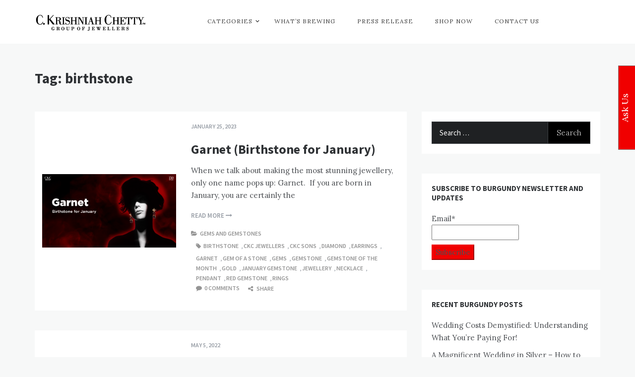

--- FILE ---
content_type: text/html; charset=UTF-8
request_url: https://www.blogs.ckcjewellers.com/tag/birthstone/
body_size: 16532
content:
<!doctype html>
<html lang="en-GB">
<head>
    <meta charset="UTF-8">
    <meta name="viewport" content="width=device-width, initial-scale=1">
    <link rel="profile" href="https://gmpg.org/xfn/11">
    <meta name='robots' content='index, follow, max-image-preview:large, max-snippet:-1, max-video-preview:-1' />
	<style>img:is([sizes="auto" i], [sizes^="auto," i]) { contain-intrinsic-size: 3000px 1500px }</style>
	
	<!-- This site is optimized with the Yoast SEO plugin v26.7 - https://yoast.com/wordpress/plugins/seo/ -->
	<title>birthstone : CKC Jewellers Blog</title>
	<meta name="description" content="birthstone : CKC Jewellers Blog" />
	<link rel="canonical" href="https://www.blogs.ckcjewellers.com/tag/birthstone/" />
	<meta property="og:locale" content="en_GB" />
	<meta property="og:type" content="article" />
	<meta property="og:title" content="birthstone : CKC Jewellers Blog" />
	<meta property="og:description" content="birthstone : CKC Jewellers Blog" />
	<meta property="og:url" content="https://www.blogs.ckcjewellers.com/tag/birthstone/" />
	<meta property="og:site_name" content="CKC Jewellers Blog" />
	<meta name="twitter:card" content="summary_large_image" />
	<script type="application/ld+json" class="yoast-schema-graph">{"@context":"https://schema.org","@graph":[{"@type":"CollectionPage","@id":"https://www.blogs.ckcjewellers.com/tag/birthstone/","url":"https://www.blogs.ckcjewellers.com/tag/birthstone/","name":"birthstone : CKC Jewellers Blog","isPartOf":{"@id":"https://www.blogs.ckcjewellers.com/#website"},"primaryImageOfPage":{"@id":"https://www.blogs.ckcjewellers.com/tag/birthstone/#primaryimage"},"image":{"@id":"https://www.blogs.ckcjewellers.com/tag/birthstone/#primaryimage"},"thumbnailUrl":"https://www.blogs.ckcjewellers.com/wp-content/uploads/2023/01/blog-banner-Garnrt.jpg","description":"birthstone : CKC Jewellers Blog","breadcrumb":{"@id":"https://www.blogs.ckcjewellers.com/tag/birthstone/#breadcrumb"},"inLanguage":"en-GB"},{"@type":"ImageObject","inLanguage":"en-GB","@id":"https://www.blogs.ckcjewellers.com/tag/birthstone/#primaryimage","url":"https://www.blogs.ckcjewellers.com/wp-content/uploads/2023/01/blog-banner-Garnrt.jpg","contentUrl":"https://www.blogs.ckcjewellers.com/wp-content/uploads/2023/01/blog-banner-Garnrt.jpg","width":1366,"height":750},{"@type":"BreadcrumbList","@id":"https://www.blogs.ckcjewellers.com/tag/birthstone/#breadcrumb","itemListElement":[{"@type":"ListItem","position":1,"name":"Home","item":"https://www.blogs.ckcjewellers.com/"},{"@type":"ListItem","position":2,"name":"birthstone"}]},{"@type":"WebSite","@id":"https://www.blogs.ckcjewellers.com/#website","url":"https://www.blogs.ckcjewellers.com/","name":"CKC Jewellers Blog","description":"Expert Tips for Buying Gold and Diamond Jewellery in India","publisher":{"@id":"https://www.blogs.ckcjewellers.com/#organization"},"potentialAction":[{"@type":"SearchAction","target":{"@type":"EntryPoint","urlTemplate":"https://www.blogs.ckcjewellers.com/?s={search_term_string}"},"query-input":{"@type":"PropertyValueSpecification","valueRequired":true,"valueName":"search_term_string"}}],"inLanguage":"en-GB"},{"@type":"Organization","@id":"https://www.blogs.ckcjewellers.com/#organization","name":"CKC Jewellers Blog","url":"https://www.blogs.ckcjewellers.com/","logo":{"@type":"ImageObject","inLanguage":"en-GB","@id":"https://www.blogs.ckcjewellers.com/#/schema/logo/image/","url":"https://www.blogs.ckcjewellers.com/wp-content/uploads/2023/11/CKC-Blog-Logo-2.png","contentUrl":"https://www.blogs.ckcjewellers.com/wp-content/uploads/2023/11/CKC-Blog-Logo-2.png","width":225,"height":55,"caption":"CKC Jewellers Blog"},"image":{"@id":"https://www.blogs.ckcjewellers.com/#/schema/logo/image/"}}]}</script>
	<!-- / Yoast SEO plugin. -->


<link rel='dns-prefetch' href='//www.googletagmanager.com' />
<link rel='dns-prefetch' href='//fonts.googleapis.com' />
<link rel="alternate" type="application/rss+xml" title="CKC Jewellers Blog &raquo; Feed" href="https://www.blogs.ckcjewellers.com/feed/" />
<link rel="alternate" type="application/rss+xml" title="CKC Jewellers Blog &raquo; Comments Feed" href="https://www.blogs.ckcjewellers.com/comments/feed/" />
<link rel="alternate" type="application/rss+xml" title="CKC Jewellers Blog &raquo; birthstone Tag Feed" href="https://www.blogs.ckcjewellers.com/tag/birthstone/feed/" />
<script type="text/javascript">
/* <![CDATA[ */
window._wpemojiSettings = {"baseUrl":"https:\/\/s.w.org\/images\/core\/emoji\/16.0.1\/72x72\/","ext":".png","svgUrl":"https:\/\/s.w.org\/images\/core\/emoji\/16.0.1\/svg\/","svgExt":".svg","source":{"concatemoji":"https:\/\/www.blogs.ckcjewellers.com\/wp-includes\/js\/wp-emoji-release.min.js?ver=6.8.3"}};
/*! This file is auto-generated */
!function(s,n){var o,i,e;function c(e){try{var t={supportTests:e,timestamp:(new Date).valueOf()};sessionStorage.setItem(o,JSON.stringify(t))}catch(e){}}function p(e,t,n){e.clearRect(0,0,e.canvas.width,e.canvas.height),e.fillText(t,0,0);var t=new Uint32Array(e.getImageData(0,0,e.canvas.width,e.canvas.height).data),a=(e.clearRect(0,0,e.canvas.width,e.canvas.height),e.fillText(n,0,0),new Uint32Array(e.getImageData(0,0,e.canvas.width,e.canvas.height).data));return t.every(function(e,t){return e===a[t]})}function u(e,t){e.clearRect(0,0,e.canvas.width,e.canvas.height),e.fillText(t,0,0);for(var n=e.getImageData(16,16,1,1),a=0;a<n.data.length;a++)if(0!==n.data[a])return!1;return!0}function f(e,t,n,a){switch(t){case"flag":return n(e,"\ud83c\udff3\ufe0f\u200d\u26a7\ufe0f","\ud83c\udff3\ufe0f\u200b\u26a7\ufe0f")?!1:!n(e,"\ud83c\udde8\ud83c\uddf6","\ud83c\udde8\u200b\ud83c\uddf6")&&!n(e,"\ud83c\udff4\udb40\udc67\udb40\udc62\udb40\udc65\udb40\udc6e\udb40\udc67\udb40\udc7f","\ud83c\udff4\u200b\udb40\udc67\u200b\udb40\udc62\u200b\udb40\udc65\u200b\udb40\udc6e\u200b\udb40\udc67\u200b\udb40\udc7f");case"emoji":return!a(e,"\ud83e\udedf")}return!1}function g(e,t,n,a){var r="undefined"!=typeof WorkerGlobalScope&&self instanceof WorkerGlobalScope?new OffscreenCanvas(300,150):s.createElement("canvas"),o=r.getContext("2d",{willReadFrequently:!0}),i=(o.textBaseline="top",o.font="600 32px Arial",{});return e.forEach(function(e){i[e]=t(o,e,n,a)}),i}function t(e){var t=s.createElement("script");t.src=e,t.defer=!0,s.head.appendChild(t)}"undefined"!=typeof Promise&&(o="wpEmojiSettingsSupports",i=["flag","emoji"],n.supports={everything:!0,everythingExceptFlag:!0},e=new Promise(function(e){s.addEventListener("DOMContentLoaded",e,{once:!0})}),new Promise(function(t){var n=function(){try{var e=JSON.parse(sessionStorage.getItem(o));if("object"==typeof e&&"number"==typeof e.timestamp&&(new Date).valueOf()<e.timestamp+604800&&"object"==typeof e.supportTests)return e.supportTests}catch(e){}return null}();if(!n){if("undefined"!=typeof Worker&&"undefined"!=typeof OffscreenCanvas&&"undefined"!=typeof URL&&URL.createObjectURL&&"undefined"!=typeof Blob)try{var e="postMessage("+g.toString()+"("+[JSON.stringify(i),f.toString(),p.toString(),u.toString()].join(",")+"));",a=new Blob([e],{type:"text/javascript"}),r=new Worker(URL.createObjectURL(a),{name:"wpTestEmojiSupports"});return void(r.onmessage=function(e){c(n=e.data),r.terminate(),t(n)})}catch(e){}c(n=g(i,f,p,u))}t(n)}).then(function(e){for(var t in e)n.supports[t]=e[t],n.supports.everything=n.supports.everything&&n.supports[t],"flag"!==t&&(n.supports.everythingExceptFlag=n.supports.everythingExceptFlag&&n.supports[t]);n.supports.everythingExceptFlag=n.supports.everythingExceptFlag&&!n.supports.flag,n.DOMReady=!1,n.readyCallback=function(){n.DOMReady=!0}}).then(function(){return e}).then(function(){var e;n.supports.everything||(n.readyCallback(),(e=n.source||{}).concatemoji?t(e.concatemoji):e.wpemoji&&e.twemoji&&(t(e.twemoji),t(e.wpemoji)))}))}((window,document),window._wpemojiSettings);
/* ]]> */
</script>
<link rel='stylesheet' id='Lora, serif-css' href='//fonts.googleapis.com/css?family=Lora%2C+serif&#038;ver=6.8.3' type='text/css' media='all' />
<link rel='stylesheet' id='opus-blog-body-css' href='//fonts.googleapis.com/css?family=Lora&#038;display=swap' type='text/css' media='all' />
<link rel='stylesheet' id='opus-blog-heading-css' href='//fonts.googleapis.com/css?family=Source+Sans+Pro:400,600,600i,700,700i,900,900i&#038;display=swap' type='text/css' media='all' />
<link rel='stylesheet' id='opus-blog-sign-css' href='//fonts.googleapis.com/css?family=Monsieur+La+Doulaise&#038;display=swap' type='text/css' media='all' />
<link rel='stylesheet' id='font-awesome-css' href='https://www.blogs.ckcjewellers.com/wp-content/themes/opus-blog/css/font-awesome.min.css?ver=4.5.0' type='text/css' media='all' />
<link rel='stylesheet' id='grid-css-css' href='https://www.blogs.ckcjewellers.com/wp-content/themes/opus-blog/css/grid.min.css?ver=4.5.0' type='text/css' media='all' />
<link rel='stylesheet' id='slick-css' href='https://www.blogs.ckcjewellers.com/wp-content/themes/opus-blog/assets/css/slick.css?ver=4.5.0' type='text/css' media='all' />
<link rel='stylesheet' id='opus-blog-style-css' href='https://www.blogs.ckcjewellers.com/wp-content/themes/opus-blog/style.css?ver=6.8.3' type='text/css' media='all' />
<style id='opus-blog-style-inline-css' type='text/css'>

            #toTop:hover,
            a.effect:before,
            .show-more,
            a.link-format,
            .sidebar-3 .widget-title:after,
            .caption .s-cat,
            .widget input[type='submit'],
            .bottom-caption .slick-current .slider-items span,
            .slide-wrap .caption .s-cat,
            article.format-aside .post-content .post-format::after,
            article.format-status .post-content .post-format::after,
            article.format-chat .post-content .post-format::after, 
            article.format-link .post-content .post-format::after,
            article.format-standard .post-content .post-format::after, 
            article.format-image .post-content .post-format::after, 
            article.hentry.sticky .post-content .post-format::after, 
            article.format-video .post-content .post-format::after, 
            article.format-gallery .post-content .post-format::after, 
            article.format-audio .post-content .post-format::after, 
            article.format-quote .post-content .post-format::after{ 
                background-color: #f00000; 
                border-color: #f00000;
            }
            a,
            a:hover,
            a:focus,
            .post-excerpt a:hover, 
            .post-excerpt a:focus, 
            .content a:hover, 
            .content a:focus,
            .main-header a:hover, 
            .main-header a:focus, 
            .main-header a:active,
            .top-menu > ul > li > a:hover,
            .main-menu ul li.current-menu-item > a, 
            .header-2 .main-menu > ul > li.current-menu-item > a,
            .main-menu ul li:hover > a,
            ul.trail-items li a:hover span,
            .author-socials a:hover,
            .post-date a:focus, 
            .post-date a:hover,
            .post-footer > span a:hover, 
            .post-footer > span a:focus,
            .widget a:hover, 
            .widget a:focus,
            .footer-menu li a:hover, 
            .footer-menu li a:focus,
            .footer-social-links a:hover,
            .footer-social-links a:focus,
            .site-footer a:hover, 
            .site-footer a:focus,
            .content-area .entry-content p a{ 
                color : #f00000; 
            }
            body{ 
                font-family:Lora, serif; 
            }
            p{ 
                font-size: 15px; 
            }
            p{ 
                line-height:25px; 
            }
            span.post-format 
            { 
                display:none; 
            }
</style>
<style id='wp-emoji-styles-inline-css' type='text/css'>

	img.wp-smiley, img.emoji {
		display: inline !important;
		border: none !important;
		box-shadow: none !important;
		height: 1em !important;
		width: 1em !important;
		margin: 0 0.07em !important;
		vertical-align: -0.1em !important;
		background: none !important;
		padding: 0 !important;
	}
</style>
<link rel='stylesheet' id='wp-block-library-css' href='https://www.blogs.ckcjewellers.com/wp-includes/css/dist/block-library/style.min.css?ver=6.8.3' type='text/css' media='all' />
<style id='wp-block-library-theme-inline-css' type='text/css'>
.wp-block-audio :where(figcaption){color:#555;font-size:13px;text-align:center}.is-dark-theme .wp-block-audio :where(figcaption){color:#ffffffa6}.wp-block-audio{margin:0 0 1em}.wp-block-code{border:1px solid #ccc;border-radius:4px;font-family:Menlo,Consolas,monaco,monospace;padding:.8em 1em}.wp-block-embed :where(figcaption){color:#555;font-size:13px;text-align:center}.is-dark-theme .wp-block-embed :where(figcaption){color:#ffffffa6}.wp-block-embed{margin:0 0 1em}.blocks-gallery-caption{color:#555;font-size:13px;text-align:center}.is-dark-theme .blocks-gallery-caption{color:#ffffffa6}:root :where(.wp-block-image figcaption){color:#555;font-size:13px;text-align:center}.is-dark-theme :root :where(.wp-block-image figcaption){color:#ffffffa6}.wp-block-image{margin:0 0 1em}.wp-block-pullquote{border-bottom:4px solid;border-top:4px solid;color:currentColor;margin-bottom:1.75em}.wp-block-pullquote cite,.wp-block-pullquote footer,.wp-block-pullquote__citation{color:currentColor;font-size:.8125em;font-style:normal;text-transform:uppercase}.wp-block-quote{border-left:.25em solid;margin:0 0 1.75em;padding-left:1em}.wp-block-quote cite,.wp-block-quote footer{color:currentColor;font-size:.8125em;font-style:normal;position:relative}.wp-block-quote:where(.has-text-align-right){border-left:none;border-right:.25em solid;padding-left:0;padding-right:1em}.wp-block-quote:where(.has-text-align-center){border:none;padding-left:0}.wp-block-quote.is-large,.wp-block-quote.is-style-large,.wp-block-quote:where(.is-style-plain){border:none}.wp-block-search .wp-block-search__label{font-weight:700}.wp-block-search__button{border:1px solid #ccc;padding:.375em .625em}:where(.wp-block-group.has-background){padding:1.25em 2.375em}.wp-block-separator.has-css-opacity{opacity:.4}.wp-block-separator{border:none;border-bottom:2px solid;margin-left:auto;margin-right:auto}.wp-block-separator.has-alpha-channel-opacity{opacity:1}.wp-block-separator:not(.is-style-wide):not(.is-style-dots){width:100px}.wp-block-separator.has-background:not(.is-style-dots){border-bottom:none;height:1px}.wp-block-separator.has-background:not(.is-style-wide):not(.is-style-dots){height:2px}.wp-block-table{margin:0 0 1em}.wp-block-table td,.wp-block-table th{word-break:normal}.wp-block-table :where(figcaption){color:#555;font-size:13px;text-align:center}.is-dark-theme .wp-block-table :where(figcaption){color:#ffffffa6}.wp-block-video :where(figcaption){color:#555;font-size:13px;text-align:center}.is-dark-theme .wp-block-video :where(figcaption){color:#ffffffa6}.wp-block-video{margin:0 0 1em}:root :where(.wp-block-template-part.has-background){margin-bottom:0;margin-top:0;padding:1.25em 2.375em}
</style>
<style id='classic-theme-styles-inline-css' type='text/css'>
/*! This file is auto-generated */
.wp-block-button__link{color:#fff;background-color:#32373c;border-radius:9999px;box-shadow:none;text-decoration:none;padding:calc(.667em + 2px) calc(1.333em + 2px);font-size:1.125em}.wp-block-file__button{background:#32373c;color:#fff;text-decoration:none}
</style>
<style id='global-styles-inline-css' type='text/css'>
:root{--wp--preset--aspect-ratio--square: 1;--wp--preset--aspect-ratio--4-3: 4/3;--wp--preset--aspect-ratio--3-4: 3/4;--wp--preset--aspect-ratio--3-2: 3/2;--wp--preset--aspect-ratio--2-3: 2/3;--wp--preset--aspect-ratio--16-9: 16/9;--wp--preset--aspect-ratio--9-16: 9/16;--wp--preset--color--black: #000000;--wp--preset--color--cyan-bluish-gray: #abb8c3;--wp--preset--color--white: #ffffff;--wp--preset--color--pale-pink: #f78da7;--wp--preset--color--vivid-red: #cf2e2e;--wp--preset--color--luminous-vivid-orange: #ff6900;--wp--preset--color--luminous-vivid-amber: #fcb900;--wp--preset--color--light-green-cyan: #7bdcb5;--wp--preset--color--vivid-green-cyan: #00d084;--wp--preset--color--pale-cyan-blue: #8ed1fc;--wp--preset--color--vivid-cyan-blue: #0693e3;--wp--preset--color--vivid-purple: #9b51e0;--wp--preset--gradient--vivid-cyan-blue-to-vivid-purple: linear-gradient(135deg,rgba(6,147,227,1) 0%,rgb(155,81,224) 100%);--wp--preset--gradient--light-green-cyan-to-vivid-green-cyan: linear-gradient(135deg,rgb(122,220,180) 0%,rgb(0,208,130) 100%);--wp--preset--gradient--luminous-vivid-amber-to-luminous-vivid-orange: linear-gradient(135deg,rgba(252,185,0,1) 0%,rgba(255,105,0,1) 100%);--wp--preset--gradient--luminous-vivid-orange-to-vivid-red: linear-gradient(135deg,rgba(255,105,0,1) 0%,rgb(207,46,46) 100%);--wp--preset--gradient--very-light-gray-to-cyan-bluish-gray: linear-gradient(135deg,rgb(238,238,238) 0%,rgb(169,184,195) 100%);--wp--preset--gradient--cool-to-warm-spectrum: linear-gradient(135deg,rgb(74,234,220) 0%,rgb(151,120,209) 20%,rgb(207,42,186) 40%,rgb(238,44,130) 60%,rgb(251,105,98) 80%,rgb(254,248,76) 100%);--wp--preset--gradient--blush-light-purple: linear-gradient(135deg,rgb(255,206,236) 0%,rgb(152,150,240) 100%);--wp--preset--gradient--blush-bordeaux: linear-gradient(135deg,rgb(254,205,165) 0%,rgb(254,45,45) 50%,rgb(107,0,62) 100%);--wp--preset--gradient--luminous-dusk: linear-gradient(135deg,rgb(255,203,112) 0%,rgb(199,81,192) 50%,rgb(65,88,208) 100%);--wp--preset--gradient--pale-ocean: linear-gradient(135deg,rgb(255,245,203) 0%,rgb(182,227,212) 50%,rgb(51,167,181) 100%);--wp--preset--gradient--electric-grass: linear-gradient(135deg,rgb(202,248,128) 0%,rgb(113,206,126) 100%);--wp--preset--gradient--midnight: linear-gradient(135deg,rgb(2,3,129) 0%,rgb(40,116,252) 100%);--wp--preset--font-size--small: 15px;--wp--preset--font-size--medium: 25px;--wp--preset--font-size--large: 31px;--wp--preset--font-size--x-large: 42px;--wp--preset--font-size--larger: 39px;--wp--preset--spacing--20: 0.44rem;--wp--preset--spacing--30: 0.67rem;--wp--preset--spacing--40: 1rem;--wp--preset--spacing--50: 1.5rem;--wp--preset--spacing--60: 2.25rem;--wp--preset--spacing--70: 3.38rem;--wp--preset--spacing--80: 5.06rem;--wp--preset--shadow--natural: 6px 6px 9px rgba(0, 0, 0, 0.2);--wp--preset--shadow--deep: 12px 12px 50px rgba(0, 0, 0, 0.4);--wp--preset--shadow--sharp: 6px 6px 0px rgba(0, 0, 0, 0.2);--wp--preset--shadow--outlined: 6px 6px 0px -3px rgba(255, 255, 255, 1), 6px 6px rgba(0, 0, 0, 1);--wp--preset--shadow--crisp: 6px 6px 0px rgba(0, 0, 0, 1);}:where(.is-layout-flex){gap: 0.5em;}:where(.is-layout-grid){gap: 0.5em;}body .is-layout-flex{display: flex;}.is-layout-flex{flex-wrap: wrap;align-items: center;}.is-layout-flex > :is(*, div){margin: 0;}body .is-layout-grid{display: grid;}.is-layout-grid > :is(*, div){margin: 0;}:where(.wp-block-columns.is-layout-flex){gap: 2em;}:where(.wp-block-columns.is-layout-grid){gap: 2em;}:where(.wp-block-post-template.is-layout-flex){gap: 1.25em;}:where(.wp-block-post-template.is-layout-grid){gap: 1.25em;}.has-black-color{color: var(--wp--preset--color--black) !important;}.has-cyan-bluish-gray-color{color: var(--wp--preset--color--cyan-bluish-gray) !important;}.has-white-color{color: var(--wp--preset--color--white) !important;}.has-pale-pink-color{color: var(--wp--preset--color--pale-pink) !important;}.has-vivid-red-color{color: var(--wp--preset--color--vivid-red) !important;}.has-luminous-vivid-orange-color{color: var(--wp--preset--color--luminous-vivid-orange) !important;}.has-luminous-vivid-amber-color{color: var(--wp--preset--color--luminous-vivid-amber) !important;}.has-light-green-cyan-color{color: var(--wp--preset--color--light-green-cyan) !important;}.has-vivid-green-cyan-color{color: var(--wp--preset--color--vivid-green-cyan) !important;}.has-pale-cyan-blue-color{color: var(--wp--preset--color--pale-cyan-blue) !important;}.has-vivid-cyan-blue-color{color: var(--wp--preset--color--vivid-cyan-blue) !important;}.has-vivid-purple-color{color: var(--wp--preset--color--vivid-purple) !important;}.has-black-background-color{background-color: var(--wp--preset--color--black) !important;}.has-cyan-bluish-gray-background-color{background-color: var(--wp--preset--color--cyan-bluish-gray) !important;}.has-white-background-color{background-color: var(--wp--preset--color--white) !important;}.has-pale-pink-background-color{background-color: var(--wp--preset--color--pale-pink) !important;}.has-vivid-red-background-color{background-color: var(--wp--preset--color--vivid-red) !important;}.has-luminous-vivid-orange-background-color{background-color: var(--wp--preset--color--luminous-vivid-orange) !important;}.has-luminous-vivid-amber-background-color{background-color: var(--wp--preset--color--luminous-vivid-amber) !important;}.has-light-green-cyan-background-color{background-color: var(--wp--preset--color--light-green-cyan) !important;}.has-vivid-green-cyan-background-color{background-color: var(--wp--preset--color--vivid-green-cyan) !important;}.has-pale-cyan-blue-background-color{background-color: var(--wp--preset--color--pale-cyan-blue) !important;}.has-vivid-cyan-blue-background-color{background-color: var(--wp--preset--color--vivid-cyan-blue) !important;}.has-vivid-purple-background-color{background-color: var(--wp--preset--color--vivid-purple) !important;}.has-black-border-color{border-color: var(--wp--preset--color--black) !important;}.has-cyan-bluish-gray-border-color{border-color: var(--wp--preset--color--cyan-bluish-gray) !important;}.has-white-border-color{border-color: var(--wp--preset--color--white) !important;}.has-pale-pink-border-color{border-color: var(--wp--preset--color--pale-pink) !important;}.has-vivid-red-border-color{border-color: var(--wp--preset--color--vivid-red) !important;}.has-luminous-vivid-orange-border-color{border-color: var(--wp--preset--color--luminous-vivid-orange) !important;}.has-luminous-vivid-amber-border-color{border-color: var(--wp--preset--color--luminous-vivid-amber) !important;}.has-light-green-cyan-border-color{border-color: var(--wp--preset--color--light-green-cyan) !important;}.has-vivid-green-cyan-border-color{border-color: var(--wp--preset--color--vivid-green-cyan) !important;}.has-pale-cyan-blue-border-color{border-color: var(--wp--preset--color--pale-cyan-blue) !important;}.has-vivid-cyan-blue-border-color{border-color: var(--wp--preset--color--vivid-cyan-blue) !important;}.has-vivid-purple-border-color{border-color: var(--wp--preset--color--vivid-purple) !important;}.has-vivid-cyan-blue-to-vivid-purple-gradient-background{background: var(--wp--preset--gradient--vivid-cyan-blue-to-vivid-purple) !important;}.has-light-green-cyan-to-vivid-green-cyan-gradient-background{background: var(--wp--preset--gradient--light-green-cyan-to-vivid-green-cyan) !important;}.has-luminous-vivid-amber-to-luminous-vivid-orange-gradient-background{background: var(--wp--preset--gradient--luminous-vivid-amber-to-luminous-vivid-orange) !important;}.has-luminous-vivid-orange-to-vivid-red-gradient-background{background: var(--wp--preset--gradient--luminous-vivid-orange-to-vivid-red) !important;}.has-very-light-gray-to-cyan-bluish-gray-gradient-background{background: var(--wp--preset--gradient--very-light-gray-to-cyan-bluish-gray) !important;}.has-cool-to-warm-spectrum-gradient-background{background: var(--wp--preset--gradient--cool-to-warm-spectrum) !important;}.has-blush-light-purple-gradient-background{background: var(--wp--preset--gradient--blush-light-purple) !important;}.has-blush-bordeaux-gradient-background{background: var(--wp--preset--gradient--blush-bordeaux) !important;}.has-luminous-dusk-gradient-background{background: var(--wp--preset--gradient--luminous-dusk) !important;}.has-pale-ocean-gradient-background{background: var(--wp--preset--gradient--pale-ocean) !important;}.has-electric-grass-gradient-background{background: var(--wp--preset--gradient--electric-grass) !important;}.has-midnight-gradient-background{background: var(--wp--preset--gradient--midnight) !important;}.has-small-font-size{font-size: var(--wp--preset--font-size--small) !important;}.has-medium-font-size{font-size: var(--wp--preset--font-size--medium) !important;}.has-large-font-size{font-size: var(--wp--preset--font-size--large) !important;}.has-x-large-font-size{font-size: var(--wp--preset--font-size--x-large) !important;}
:where(.wp-block-post-template.is-layout-flex){gap: 1.25em;}:where(.wp-block-post-template.is-layout-grid){gap: 1.25em;}
:where(.wp-block-columns.is-layout-flex){gap: 2em;}:where(.wp-block-columns.is-layout-grid){gap: 2em;}
:root :where(.wp-block-pullquote){font-size: 1.5em;line-height: 1.6;}
</style>
<link rel='stylesheet' id='contact-form-7-css' href='https://www.blogs.ckcjewellers.com/wp-content/plugins/contact-form-7/includes/css/styles.css?ver=6.1.4' type='text/css' media='all' />
<link rel='stylesheet' id='cntctfrm_form_style-css' href='https://www.blogs.ckcjewellers.com/wp-content/plugins/contact-form-plugin/css/form_style.css?ver=4.3.6' type='text/css' media='all' />
<link rel='stylesheet' id='email-subscribers-css' href='https://www.blogs.ckcjewellers.com/wp-content/plugins/email-subscribers/lite/public/css/email-subscribers-public.css?ver=5.9.14' type='text/css' media='all' />
<link rel='stylesheet' id='wp-components-css' href='https://www.blogs.ckcjewellers.com/wp-includes/css/dist/components/style.min.css?ver=6.8.3' type='text/css' media='all' />
<link rel='stylesheet' id='godaddy-styles-css' href='https://www.blogs.ckcjewellers.com/wp-content/mu-plugins/vendor/wpex/godaddy-launch/includes/Dependencies/GoDaddy/Styles/build/latest.css?ver=2.0.2' type='text/css' media='all' />
<link rel='stylesheet' id='um_modal-css' href='https://www.blogs.ckcjewellers.com/wp-content/plugins/ultimate-member/assets/css/um-modal.min.css?ver=2.11.1' type='text/css' media='all' />
<link rel='stylesheet' id='um_ui-css' href='https://www.blogs.ckcjewellers.com/wp-content/plugins/ultimate-member/assets/libs/jquery-ui/jquery-ui.min.css?ver=1.13.2' type='text/css' media='all' />
<link rel='stylesheet' id='um_tipsy-css' href='https://www.blogs.ckcjewellers.com/wp-content/plugins/ultimate-member/assets/libs/tipsy/tipsy.min.css?ver=1.0.0a' type='text/css' media='all' />
<link rel='stylesheet' id='um_raty-css' href='https://www.blogs.ckcjewellers.com/wp-content/plugins/ultimate-member/assets/libs/raty/um-raty.min.css?ver=2.6.0' type='text/css' media='all' />
<link rel='stylesheet' id='select2-css' href='https://www.blogs.ckcjewellers.com/wp-content/plugins/ultimate-member/assets/libs/select2/select2.min.css?ver=4.0.13' type='text/css' media='all' />
<link rel='stylesheet' id='um_fileupload-css' href='https://www.blogs.ckcjewellers.com/wp-content/plugins/ultimate-member/assets/css/um-fileupload.min.css?ver=2.11.1' type='text/css' media='all' />
<link rel='stylesheet' id='um_confirm-css' href='https://www.blogs.ckcjewellers.com/wp-content/plugins/ultimate-member/assets/libs/um-confirm/um-confirm.min.css?ver=1.0' type='text/css' media='all' />
<link rel='stylesheet' id='um_datetime-css' href='https://www.blogs.ckcjewellers.com/wp-content/plugins/ultimate-member/assets/libs/pickadate/default.min.css?ver=3.6.2' type='text/css' media='all' />
<link rel='stylesheet' id='um_datetime_date-css' href='https://www.blogs.ckcjewellers.com/wp-content/plugins/ultimate-member/assets/libs/pickadate/default.date.min.css?ver=3.6.2' type='text/css' media='all' />
<link rel='stylesheet' id='um_datetime_time-css' href='https://www.blogs.ckcjewellers.com/wp-content/plugins/ultimate-member/assets/libs/pickadate/default.time.min.css?ver=3.6.2' type='text/css' media='all' />
<link rel='stylesheet' id='um_fonticons_ii-css' href='https://www.blogs.ckcjewellers.com/wp-content/plugins/ultimate-member/assets/libs/legacy/fonticons/fonticons-ii.min.css?ver=2.11.1' type='text/css' media='all' />
<link rel='stylesheet' id='um_fonticons_fa-css' href='https://www.blogs.ckcjewellers.com/wp-content/plugins/ultimate-member/assets/libs/legacy/fonticons/fonticons-fa.min.css?ver=2.11.1' type='text/css' media='all' />
<link rel='stylesheet' id='um_fontawesome-css' href='https://www.blogs.ckcjewellers.com/wp-content/plugins/ultimate-member/assets/css/um-fontawesome.min.css?ver=6.5.2' type='text/css' media='all' />
<link rel='stylesheet' id='um_common-css' href='https://www.blogs.ckcjewellers.com/wp-content/plugins/ultimate-member/assets/css/common.min.css?ver=2.11.1' type='text/css' media='all' />
<link rel='stylesheet' id='um_responsive-css' href='https://www.blogs.ckcjewellers.com/wp-content/plugins/ultimate-member/assets/css/um-responsive.min.css?ver=2.11.1' type='text/css' media='all' />
<link rel='stylesheet' id='um_styles-css' href='https://www.blogs.ckcjewellers.com/wp-content/plugins/ultimate-member/assets/css/um-styles.min.css?ver=2.11.1' type='text/css' media='all' />
<link rel='stylesheet' id='um_crop-css' href='https://www.blogs.ckcjewellers.com/wp-content/plugins/ultimate-member/assets/libs/cropper/cropper.min.css?ver=1.6.1' type='text/css' media='all' />
<link rel='stylesheet' id='um_profile-css' href='https://www.blogs.ckcjewellers.com/wp-content/plugins/ultimate-member/assets/css/um-profile.min.css?ver=2.11.1' type='text/css' media='all' />
<link rel='stylesheet' id='um_account-css' href='https://www.blogs.ckcjewellers.com/wp-content/plugins/ultimate-member/assets/css/um-account.min.css?ver=2.11.1' type='text/css' media='all' />
<link rel='stylesheet' id='um_misc-css' href='https://www.blogs.ckcjewellers.com/wp-content/plugins/ultimate-member/assets/css/um-misc.min.css?ver=2.11.1' type='text/css' media='all' />
<link rel='stylesheet' id='um_default_css-css' href='https://www.blogs.ckcjewellers.com/wp-content/plugins/ultimate-member/assets/css/um-old-default.min.css?ver=2.11.1' type='text/css' media='all' />
<!--n2css--><!--n2js--><script type="text/javascript" src="https://www.blogs.ckcjewellers.com/wp-includes/js/jquery/jquery.min.js?ver=3.7.1" id="jquery-core-js"></script>
<script type="text/javascript" src="https://www.blogs.ckcjewellers.com/wp-includes/js/jquery/jquery-migrate.min.js?ver=3.4.1" id="jquery-migrate-js"></script>
<script type="text/javascript" src="https://www.blogs.ckcjewellers.com/wp-content/themes/opus-blog/assets/js/slick.js?ver=4.6.0" id="slick-js"></script>

<!-- Google tag (gtag.js) snippet added by Site Kit -->
<!-- Google Analytics snippet added by Site Kit -->
<script type="text/javascript" src="https://www.googletagmanager.com/gtag/js?id=G-WDLCES0EC7" id="google_gtagjs-js" async></script>
<script type="text/javascript" id="google_gtagjs-js-after">
/* <![CDATA[ */
window.dataLayer = window.dataLayer || [];function gtag(){dataLayer.push(arguments);}
gtag("set","linker",{"domains":["www.blogs.ckcjewellers.com"]});
gtag("js", new Date());
gtag("set", "developer_id.dZTNiMT", true);
gtag("config", "G-WDLCES0EC7");
/* ]]> */
</script>
<script type="text/javascript" src="https://www.blogs.ckcjewellers.com/wp-content/plugins/ultimate-member/assets/js/um-gdpr.min.js?ver=2.11.1" id="um-gdpr-js"></script>
<link rel="https://api.w.org/" href="https://www.blogs.ckcjewellers.com/wp-json/" /><link rel="alternate" title="JSON" type="application/json" href="https://www.blogs.ckcjewellers.com/wp-json/wp/v2/tags/57" /><link rel="EditURI" type="application/rsd+xml" title="RSD" href="https://www.blogs.ckcjewellers.com/xmlrpc.php?rsd" />
<meta name="generator" content="Site Kit by Google 1.170.0" />        <style type="text/css">
                        .site-title,
            .site-description {
                position: absolute;
                clip: rect(1px, 1px, 1px, 1px);
            }

                    </style>
        <link rel="icon" href="https://www.blogs.ckcjewellers.com/wp-content/uploads/2020/05/favicon.png" sizes="32x32" />
<link rel="icon" href="https://www.blogs.ckcjewellers.com/wp-content/uploads/2020/05/favicon.png" sizes="192x192" />
<link rel="apple-touch-icon" href="https://www.blogs.ckcjewellers.com/wp-content/uploads/2020/05/favicon.png" />
<meta name="msapplication-TileImage" content="https://www.blogs.ckcjewellers.com/wp-content/uploads/2020/05/favicon.png" />
		<style type="text/css" id="wp-custom-css">
			.post_by{
	display:none!important;
}		</style>
		</head>

<body class="archive tag tag-birthstone tag-57 wp-custom-logo wp-embed-responsive wp-theme-opus-blog hfeed at-sticky-sidebar right-sidebar one-column">
<div id="page" class="site container-main">
    <a class="skip-link screen-reader-text" href="#content">Skip to content</a>
    <header class="default-header">
            <section class="main-header " style="background-image:url(); background-size: cover; background-position: center; background-repeat: no-repeat;">
        <div class="container">
            <div class="logo">
                <a href="https://www.blogs.ckcjewellers.com/" class="custom-logo-link" rel="home"><img width="225" height="55" src="https://www.blogs.ckcjewellers.com/wp-content/uploads/2023/11/CKC-Blog-Logo-2.png" class="custom-logo" alt="CKC Jewellers Blog" decoding="async" /></a>                    <h1 class="site-title">
                        <a href="https://www.blogs.ckcjewellers.com/" rel="home">CKC Jewellers Blog</a>
                    </h1>
                                        <p class="site-description">Expert Tips for Buying Gold and Diamond Jewellery in India</p>
                            </div><!-- .site-logo -->
            <div class="menu-area">
                <div class="right-box">
                    <ul>

                                                            </ul>
                </div>
                <!-- hamburger -->
                <button class="menu-button">
                    <div class="hum-line line-1"></div>
                    <div class="hum-line line-2"></div>
                    <div class="hum-line line-3"></div>
                </button><!-- end of menu-box -->
                <nav class="main-navigation">
                    <button class="btnc"><span class="fa fa-close"></span></button>
                    <ul id="menu-main-menu" class=""><li id="menu-item-2222" class="menu-item menu-item-type-custom menu-item-object-custom menu-item-has-children menu-item-2222"><a href="#">Categories</a>
<ul class="sub-menu">
	<li id="menu-item-2223" class="menu-item menu-item-type-taxonomy menu-item-object-category menu-item-2223"><a href="https://www.blogs.ckcjewellers.com/category/jewellery/">Jewellery</a></li>
	<li id="menu-item-2224" class="menu-item menu-item-type-taxonomy menu-item-object-category menu-item-2224"><a href="https://www.blogs.ckcjewellers.com/category/fashion/">Fashion</a></li>
	<li id="menu-item-3207" class="menu-item menu-item-type-taxonomy menu-item-object-category menu-item-3207"><a href="https://www.blogs.ckcjewellers.com/category/gems-and-gemstones/">Gems and Gemstones</a></li>
	<li id="menu-item-3271" class="menu-item menu-item-type-taxonomy menu-item-object-category menu-item-3271"><a href="https://www.blogs.ckcjewellers.com/category/gold/">Gold</a></li>
	<li id="menu-item-2225" class="menu-item menu-item-type-taxonomy menu-item-object-category menu-item-2225"><a href="https://www.blogs.ckcjewellers.com/category/diamond/">Diamond</a></li>
	<li id="menu-item-3208" class="menu-item menu-item-type-taxonomy menu-item-object-category menu-item-3208"><a href="https://www.blogs.ckcjewellers.com/category/celebrations/">Celebrations</a></li>
	<li id="menu-item-3206" class="menu-item menu-item-type-taxonomy menu-item-object-category menu-item-3206"><a href="https://www.blogs.ckcjewellers.com/category/wedding-special/">Wedding Special</a></li>
</ul>
</li>
<li id="menu-item-5105" class="menu-item menu-item-type-taxonomy menu-item-object-category menu-item-5105"><a href="https://www.blogs.ckcjewellers.com/category/whats-brewing/">What&#8217;s Brewing</a></li>
<li id="menu-item-3176" class="menu-item menu-item-type-post_type menu-item-object-page menu-item-3176"><a href="https://www.blogs.ckcjewellers.com/press-release/">Press Release</a></li>
<li id="menu-item-2228" class="menu-item menu-item-type-custom menu-item-object-custom menu-item-2228"><a href="https://www.ckcjewellers.com/">Shop Now</a></li>
<li id="menu-item-5110" class="menu-item menu-item-type-custom menu-item-object-custom menu-item-5110"><a href="https://www.ckcjewellers.com/ckc/faces/page.jsp?page=contact_us">Contact Us</a></li>
</ul>                </nav>

            </div>
        </div>
        </setion><!-- #masthead -->
</header>        <section id="content" class="site-content posts-container">
    <div class="container">
        <div class="row">
            <div class="archive-heading">
                <h1 class="archive-title">Tag: <span>birthstone</span></h1>            </div>
            <div class="breadcrumbs-wrap">
                 <!-- Breadcrumb hook -->
            </div>
            <div id="primary" class="col-md-8 content-area">
                <main id="main" class="site-main">
                                        
                            <div class="masonry-start"><div id="masonry-loop">
        
        <article id="post-4434" class="one-column post-4434 post type-post status-publish format-standard has-post-thumbnail hentry category-gems-and-gemstones tag-birthstone tag-ckc-jewellers tag-ckc-sons tag-diamond tag-earrings tag-garnet tag-gem-of-a-stone tag-gems tag-gemstone tag-gemstone-of-the-month tag-gold tag-january-gemstone tag-jewellery tag-necklace tag-pendant tag-red-gemstone tag-rings">
    <div class="post-wrap left-image">
                    <div class="post-media">
                                            <a class="post-thumbnail" href="https://www.blogs.ckcjewellers.com/gems-and-gemstones/garnet-birthstone-for-january/" aria-hidden="true">
                    <img width="1366" height="750" src="https://www.blogs.ckcjewellers.com/wp-content/uploads/2023/01/blog-banner-Garnrt.jpg" class="left-image wp-post-image" alt="Garnet (Birthstone for January)" decoding="async" fetchpriority="high" srcset="https://www.blogs.ckcjewellers.com/wp-content/uploads/2023/01/blog-banner-Garnrt.jpg 1366w, https://www.blogs.ckcjewellers.com/wp-content/uploads/2023/01/blog-banner-Garnrt-300x165.jpg 300w, https://www.blogs.ckcjewellers.com/wp-content/uploads/2023/01/blog-banner-Garnrt-1024x562.jpg 1024w, https://www.blogs.ckcjewellers.com/wp-content/uploads/2023/01/blog-banner-Garnrt-768x422.jpg 768w" sizes="(max-width: 1366px) 100vw, 1366px" />                </a>
                                    </div>
                <div class="post-content">
            <div class="date_title">
                <span class="post-format"></span>
                                    <div class="post-date">
                        <div class="entry-meta">
                            <span class="posted-on"><a href="https://www.blogs.ckcjewellers.com/gems-and-gemstones/garnet-birthstone-for-january/" rel="bookmark"><time class="entry-date published" datetime="2023-01-25T23:57:07+00:00">January 25, 2023</time><time class="updated" datetime="2023-01-25T23:57:10+00:00">January 25, 2023</time></a></span><span class="post_by"> by <span class="author vcard"><a class="url fn n" href="https://www.blogs.ckcjewellers.com/author/marketinggroup/">Marketing Group</a></span></span>                        </div><!-- .entry-meta -->
                    </div>
                                <h2 class="post-title entry-title"><a href="https://www.blogs.ckcjewellers.com/gems-and-gemstones/garnet-birthstone-for-january/" rel="bookmark"><strong>Garnet (Birthstone for January)</strong></a></h2>                            </div>
            <div class="post-excerpt entry-content ">
                <p>When we talk about making the most stunning jewellery, only one name pops up: Garnet. &nbsp;If you are born in January, you are certainly the</p>
                <!-- read more -->
                                    <a class="more-link" href="https://www.blogs.ckcjewellers.com/gems-and-gemstones/garnet-birthstone-for-january/">Read More <i
                                class="fa fa-long-arrow-right"></i>
                    </a>
                            </div>
            <!-- .entry-content end -->
            <footer class="post-footer entry-footer">
                <span class="cat-links"><i class="fa fa-folder-open"></i><a href="https://www.blogs.ckcjewellers.com/category/gems-and-gemstones/" rel="category tag">Gems and Gemstones</a></span><span class="tags-links"><i class="fa fa-tag"></i><a href="https://www.blogs.ckcjewellers.com/tag/birthstone/" rel="tag">birthstone</a>, <a href="https://www.blogs.ckcjewellers.com/tag/ckc-jewellers/" rel="tag">CKC Jewellers</a>, <a href="https://www.blogs.ckcjewellers.com/tag/ckc-sons/" rel="tag">CKC Sons</a>, <a href="https://www.blogs.ckcjewellers.com/tag/diamond/" rel="tag">Diamond</a>, <a href="https://www.blogs.ckcjewellers.com/tag/earrings/" rel="tag">Earrings</a>, <a href="https://www.blogs.ckcjewellers.com/tag/garnet/" rel="tag">Garnet</a>, <a href="https://www.blogs.ckcjewellers.com/tag/gem-of-a-stone/" rel="tag">Gem of a Stone</a>, <a href="https://www.blogs.ckcjewellers.com/tag/gems/" rel="tag">Gems</a>, <a href="https://www.blogs.ckcjewellers.com/tag/gemstone/" rel="tag">gemstone</a>, <a href="https://www.blogs.ckcjewellers.com/tag/gemstone-of-the-month/" rel="tag">gemstone of the month</a>, <a href="https://www.blogs.ckcjewellers.com/tag/gold/" rel="tag">Gold</a>, <a href="https://www.blogs.ckcjewellers.com/tag/january-gemstone/" rel="tag">January Gemstone</a>, <a href="https://www.blogs.ckcjewellers.com/tag/jewellery/" rel="tag">Jewellery</a>, <a href="https://www.blogs.ckcjewellers.com/tag/necklace/" rel="tag">Necklace</a>, <a href="https://www.blogs.ckcjewellers.com/tag/pendant/" rel="tag">Pendant</a>, <a href="https://www.blogs.ckcjewellers.com/tag/red-gemstone/" rel="tag">Red Gemstone</a>, <a href="https://www.blogs.ckcjewellers.com/tag/rings/" rel="tag">rings</a></span>                <span class="comments-link"><i class="fa fa-comment"></i><a
                            href="https://www.blogs.ckcjewellers.com/gems-and-gemstones/garnet-birthstone-for-january/#respond">0 comments</a> </span>
                                    <div class="meta_bottom">
      <div class="text_share"><a href=""><i class="fa fa-share-alt"></i> Share</a></div>
      <div class="post-share">
        <a target="_blank" href="https://www.facebook.com/sharer/sharer.php?u=https://www.blogs.ckcjewellers.com/gems-and-gemstones/garnet-birthstone-for-january/"><i class="fa fa-facebook"></i></a>
        <a target="_blank" href="http://twitter.com/share?text=strongGarnet%20(Birthstone%20for%20January)/strong&#038;url=https://www.blogs.ckcjewellers.com/gems-and-gemstones/garnet-birthstone-for-january/"><i class="fa fa-twitter"></i></a>
        <a target="_blank" href="http://pinterest.com/pin/create/button/?url=https://www.blogs.ckcjewellers.com/gems-and-gemstones/garnet-birthstone-for-january/&#038;media=https://www.blogs.ckcjewellers.com/wp-content/uploads/2023/01/blog-banner-Garnrt.jpg&#038;description=strongGarnet%20(Birthstone%20for%20January)/strong"><i class="fa fa-pinterest"></i></a>
        <a target="_blank" href="http://www.linkedin.com/shareArticle?mini=true&#038;title=strongGarnet%20(Birthstone%20for%20January)/strong&#038;url=https://www.blogs.ckcjewellers.com/gems-and-gemstones/garnet-birthstone-for-january/"><i class="fa fa-linkedin"></i></a>
      </div>
    </div>
                </footer><!-- .entry-footer end -->

                     </div>
    </div>
</article><!-- #post- --><article id="post-3761" class="one-column post-3761 post type-post status-publish format-standard has-post-thumbnail hentry category-gems-and-gemstones tag-astrology tag-birthstone tag-ckc-jewellers tag-emerald tag-gemstone tag-history tag-jewellery tag-natural-green-gems">
    <div class="post-wrap left-image">
                    <div class="post-media">
                                            <a class="post-thumbnail" href="https://www.blogs.ckcjewellers.com/gems-and-gemstones/mysterious-garden-the-emerald/" aria-hidden="true">
                    <img width="1280" height="702" src="https://www.blogs.ckcjewellers.com/wp-content/uploads/2022/05/Mysterious-Garden-The-Emerald.jpeg" class="left-image wp-post-image" alt="Mysterious Garden &#8211; The Emerald" decoding="async" srcset="https://www.blogs.ckcjewellers.com/wp-content/uploads/2022/05/Mysterious-Garden-The-Emerald.jpeg 1280w, https://www.blogs.ckcjewellers.com/wp-content/uploads/2022/05/Mysterious-Garden-The-Emerald-300x165.jpeg 300w, https://www.blogs.ckcjewellers.com/wp-content/uploads/2022/05/Mysterious-Garden-The-Emerald-1024x562.jpeg 1024w, https://www.blogs.ckcjewellers.com/wp-content/uploads/2022/05/Mysterious-Garden-The-Emerald-768x421.jpeg 768w" sizes="(max-width: 1280px) 100vw, 1280px" />                </a>
                                    </div>
                <div class="post-content">
            <div class="date_title">
                <span class="post-format"></span>
                                    <div class="post-date">
                        <div class="entry-meta">
                            <span class="posted-on"><a href="https://www.blogs.ckcjewellers.com/gems-and-gemstones/mysterious-garden-the-emerald/" rel="bookmark"><time class="entry-date published" datetime="2022-05-05T11:43:08+00:00">May 5, 2022</time><time class="updated" datetime="2022-05-06T06:15:16+00:00">May 6, 2022</time></a></span><span class="post_by"> by <span class="author vcard"><a class="url fn n" href="https://www.blogs.ckcjewellers.com/author/marketinggroup/">Marketing Group</a></span></span>                        </div><!-- .entry-meta -->
                    </div>
                                <h2 class="post-title entry-title"><a href="https://www.blogs.ckcjewellers.com/gems-and-gemstones/mysterious-garden-the-emerald/" rel="bookmark">Mysterious Garden &#8211; The Emerald</a></h2>                            </div>
            <div class="post-excerpt entry-content ">
                <p>The very sight of emeralds inspires one’s imagination, stirs the senses, and offer endless miles of winding trails to enjoy walk through the woods any</p>
                <!-- read more -->
                                    <a class="more-link" href="https://www.blogs.ckcjewellers.com/gems-and-gemstones/mysterious-garden-the-emerald/">Read More <i
                                class="fa fa-long-arrow-right"></i>
                    </a>
                            </div>
            <!-- .entry-content end -->
            <footer class="post-footer entry-footer">
                <span class="cat-links"><i class="fa fa-folder-open"></i><a href="https://www.blogs.ckcjewellers.com/category/gems-and-gemstones/" rel="category tag">Gems and Gemstones</a></span><span class="tags-links"><i class="fa fa-tag"></i><a href="https://www.blogs.ckcjewellers.com/tag/astrology/" rel="tag">Astrology</a>, <a href="https://www.blogs.ckcjewellers.com/tag/birthstone/" rel="tag">birthstone</a>, <a href="https://www.blogs.ckcjewellers.com/tag/ckc-jewellers/" rel="tag">CKC Jewellers</a>, <a href="https://www.blogs.ckcjewellers.com/tag/emerald/" rel="tag">Emerald</a>, <a href="https://www.blogs.ckcjewellers.com/tag/gemstone/" rel="tag">gemstone</a>, <a href="https://www.blogs.ckcjewellers.com/tag/history/" rel="tag">History</a>, <a href="https://www.blogs.ckcjewellers.com/tag/jewellery/" rel="tag">Jewellery</a>, <a href="https://www.blogs.ckcjewellers.com/tag/natural-green-gems/" rel="tag">Natural Green Gems</a></span>                <span class="comments-link"><i class="fa fa-comment"></i><a
                            href="https://www.blogs.ckcjewellers.com/gems-and-gemstones/mysterious-garden-the-emerald/#respond">0 comments</a> </span>
                                    <div class="meta_bottom">
      <div class="text_share"><a href=""><i class="fa fa-share-alt"></i> Share</a></div>
      <div class="post-share">
        <a target="_blank" href="https://www.facebook.com/sharer/sharer.php?u=https://www.blogs.ckcjewellers.com/gems-and-gemstones/mysterious-garden-the-emerald/"><i class="fa fa-facebook"></i></a>
        <a target="_blank" href="http://twitter.com/share?text=Mysterious%20Garden%20&#8211;%20The%20Emerald&#038;url=https://www.blogs.ckcjewellers.com/gems-and-gemstones/mysterious-garden-the-emerald/"><i class="fa fa-twitter"></i></a>
        <a target="_blank" href="http://pinterest.com/pin/create/button/?url=https://www.blogs.ckcjewellers.com/gems-and-gemstones/mysterious-garden-the-emerald/&#038;media=https://www.blogs.ckcjewellers.com/wp-content/uploads/2022/05/Mysterious-Garden-The-Emerald.jpeg&#038;description=Mysterious%20Garden%20&#8211;%20The%20Emerald"><i class="fa fa-pinterest"></i></a>
        <a target="_blank" href="http://www.linkedin.com/shareArticle?mini=true&#038;title=Mysterious%20Garden%20&#8211;%20The%20Emerald&#038;url=https://www.blogs.ckcjewellers.com/gems-and-gemstones/mysterious-garden-the-emerald/"><i class="fa fa-linkedin"></i></a>
      </div>
    </div>
                </footer><!-- .entry-footer end -->

                     </div>
    </div>
</article><!-- #post- --><article id="post-3188" class="one-column post-3188 post type-post status-publish format-standard has-post-thumbnail hentry category-gems-and-gemstones tag-birthstone tag-ckc tag-ckc-jewellers tag-engagement-rings tag-gemstone tag-gemstone-for-july tag-ruby tag-ruby-types">
    <div class="post-wrap left-image">
                    <div class="post-media">
                                            <a class="post-thumbnail" href="https://www.blogs.ckcjewellers.com/gems-and-gemstones/ruby-engagement-ring/" aria-hidden="true">
                    <img width="1280" height="702" src="https://www.blogs.ckcjewellers.com/wp-content/uploads/2021/08/Ruby-Engagement-Ring.jpg" class="left-image wp-post-image" alt="Ruby Engagement Ring" decoding="async" srcset="https://www.blogs.ckcjewellers.com/wp-content/uploads/2021/08/Ruby-Engagement-Ring.jpg 1280w, https://www.blogs.ckcjewellers.com/wp-content/uploads/2021/08/Ruby-Engagement-Ring-300x165.jpg 300w, https://www.blogs.ckcjewellers.com/wp-content/uploads/2021/08/Ruby-Engagement-Ring-1024x562.jpg 1024w, https://www.blogs.ckcjewellers.com/wp-content/uploads/2021/08/Ruby-Engagement-Ring-768x421.jpg 768w" sizes="(max-width: 1280px) 100vw, 1280px" />                </a>
                                    </div>
                <div class="post-content">
            <div class="date_title">
                <span class="post-format"></span>
                                    <div class="post-date">
                        <div class="entry-meta">
                            <span class="posted-on"><a href="https://www.blogs.ckcjewellers.com/gems-and-gemstones/ruby-engagement-ring/" rel="bookmark"><time class="entry-date published" datetime="2021-08-02T09:52:13+00:00">August 2, 2021</time><time class="updated" datetime="2024-09-27T11:33:19+00:00">September 27, 2024</time></a></span><span class="post_by"> by <span class="author vcard"><a class="url fn n" href="https://www.blogs.ckcjewellers.com/author/marketinggroup/">Marketing Group</a></span></span>                        </div><!-- .entry-meta -->
                    </div>
                                <h2 class="post-title entry-title"><a href="https://www.blogs.ckcjewellers.com/gems-and-gemstones/ruby-engagement-ring/" rel="bookmark">Ruby Engagement Ring</a></h2>                            </div>
            <div class="post-excerpt entry-content ">
                <p>Rubies are one of the precious gemstone categories (along with diamonds, sapphires, and emeralds). Since ancient times, rubies have been associated and reserved for royalty</p>
                <!-- read more -->
                                    <a class="more-link" href="https://www.blogs.ckcjewellers.com/gems-and-gemstones/ruby-engagement-ring/">Read More <i
                                class="fa fa-long-arrow-right"></i>
                    </a>
                            </div>
            <!-- .entry-content end -->
            <footer class="post-footer entry-footer">
                <span class="cat-links"><i class="fa fa-folder-open"></i><a href="https://www.blogs.ckcjewellers.com/category/gems-and-gemstones/" rel="category tag">Gems and Gemstones</a></span><span class="tags-links"><i class="fa fa-tag"></i><a href="https://www.blogs.ckcjewellers.com/tag/birthstone/" rel="tag">birthstone</a>, <a href="https://www.blogs.ckcjewellers.com/tag/ckc/" rel="tag">ckc</a>, <a href="https://www.blogs.ckcjewellers.com/tag/ckc-jewellers/" rel="tag">CKC Jewellers</a>, <a href="https://www.blogs.ckcjewellers.com/tag/engagement-rings/" rel="tag">Engagement Rings</a>, <a href="https://www.blogs.ckcjewellers.com/tag/gemstone/" rel="tag">gemstone</a>, <a href="https://www.blogs.ckcjewellers.com/tag/gemstone-for-july/" rel="tag">gemstone for july</a>, <a href="https://www.blogs.ckcjewellers.com/tag/ruby/" rel="tag">ruby</a>, <a href="https://www.blogs.ckcjewellers.com/tag/ruby-types/" rel="tag">Ruby Types</a></span>                <span class="comments-link"><i class="fa fa-comment"></i><a
                            href="https://www.blogs.ckcjewellers.com/gems-and-gemstones/ruby-engagement-ring/#respond">0 comments</a> </span>
                                    <div class="meta_bottom">
      <div class="text_share"><a href=""><i class="fa fa-share-alt"></i> Share</a></div>
      <div class="post-share">
        <a target="_blank" href="https://www.facebook.com/sharer/sharer.php?u=https://www.blogs.ckcjewellers.com/gems-and-gemstones/ruby-engagement-ring/"><i class="fa fa-facebook"></i></a>
        <a target="_blank" href="http://twitter.com/share?text=Ruby%20Engagement%20Ring&#038;url=https://www.blogs.ckcjewellers.com/gems-and-gemstones/ruby-engagement-ring/"><i class="fa fa-twitter"></i></a>
        <a target="_blank" href="http://pinterest.com/pin/create/button/?url=https://www.blogs.ckcjewellers.com/gems-and-gemstones/ruby-engagement-ring/&#038;media=https://www.blogs.ckcjewellers.com/wp-content/uploads/2021/08/Ruby-Engagement-Ring.jpg&#038;description=Ruby%20Engagement%20Ring"><i class="fa fa-pinterest"></i></a>
        <a target="_blank" href="http://www.linkedin.com/shareArticle?mini=true&#038;title=Ruby%20Engagement%20Ring&#038;url=https://www.blogs.ckcjewellers.com/gems-and-gemstones/ruby-engagement-ring/"><i class="fa fa-linkedin"></i></a>
      </div>
    </div>
                </footer><!-- .entry-footer end -->

                     </div>
    </div>
</article><!-- #post- -->        </div>
        </div>
        
        <div class='pagination'><div>                </main><!-- #main -->
            </div><!-- #primary -->
            <aside id="secondary" class="col-md-4 widget-area">
	<div class="sidebar-area">
		<section id="search-4" class="widget widget_search"><form role="search" method="get" class="search-form" action="https://www.blogs.ckcjewellers.com/">
				<label>
					<span class="screen-reader-text">Search for:</span>
					<input type="search" class="search-field" placeholder="Search &hellip;" value="" name="s" />
				</label>
				<input type="submit" class="search-submit" value="Search" />
			</form></section><section id="email-subscribers-form-2" class="widget widget_email-subscribers-form"><h2 class="widget-title"> Subscribe To Burgundy Newsletter and Updates </h2><div class="emaillist" id="es_form_f1-n1"><form action="/tag/birthstone/#es_form_f1-n1" method="post" class="es_subscription_form es_shortcode_form  es_ajax_subscription_form" id="es_subscription_form_696ec585524c3" data-source="ig-es" data-form-id="1"><div class="es-field-wrap ig-es-form-field"><label class="es-field-label">Email*<br /><input class="es_required_field es_txt_email ig_es_form_field_email ig-es-form-input" type="email" name="esfpx_email" value="" placeholder="" required="required" /></label></div><input type="hidden" name="esfpx_lists[]" value="e8a3cf113ff2" /><input type="hidden" name="esfpx_form_id" value="1" /><input type="hidden" name="es" value="subscribe" />
			<input type="hidden" name="esfpx_es_form_identifier" value="f1-n1" />
			<input type="hidden" name="esfpx_es_email_page" value="3188" />
			<input type="hidden" name="esfpx_es_email_page_url" value="https://www.blogs.ckcjewellers.com/gems-and-gemstones/ruby-engagement-ring/" />
			<input type="hidden" name="esfpx_status" value="Unconfirmed" />
			<input type="hidden" name="esfpx_es-subscribe" id="es-subscribe-696ec585524c3" value="0b64628fa2" />
			<label style="position:absolute;top:-99999px;left:-99999px;z-index:-99;" aria-hidden="true"><span hidden>Please leave this field empty.</span><input type="email" name="esfpx_es_hp_email" class="es_required_field" tabindex="-1" autocomplete="-1" value="" /></label><input type="submit" name="submit" class="es_subscription_form_submit es_submit_button es_textbox_button" id="es_subscription_form_submit_696ec585524c3" value="Subscribe" /><span class="es_spinner_image" id="spinner-image"><img src="https://www.blogs.ckcjewellers.com/wp-content/plugins/email-subscribers/lite/public/images/spinner.gif" alt="Loading" /></span></form><span class="es_subscription_message " id="es_subscription_message_696ec585524c3" role="alert" aria-live="assertive"></span></div></section>
		<section id="recent-posts-2" class="widget widget_recent_entries">
		<h2 class="widget-title">Recent Burgundy Posts</h2>
		<ul>
											<li>
					<a href="https://www.blogs.ckcjewellers.com/wedding-special/wedding-costs-demystified-understanding-what-youre-paying-for/">Wedding Costs Demystified: Understanding What You&#8217;re Paying For!</a>
									</li>
											<li>
					<a href="https://www.blogs.ckcjewellers.com/celebrations/a-magnificent-wedding-in-silver-how-to-incorporate-silver-jewellery-into-your-wedding-look/">A Magnificent Wedding in Silver &#8211; How to Incorporate Silver Jewellery into Your Wedding Look</a>
									</li>
											<li>
					<a href="https://www.blogs.ckcjewellers.com/jewellery/all-inclusive-weddings-10-reasons-the-magnificent-wedding-package-is-a-game-changer-for-couples/">All-inclusive Weddings: 10 Reasons the Magnificent Wedding Package is a Game Changer for Couples</a>
									</li>
											<li>
					<a href="https://www.blogs.ckcjewellers.com/gold/blending-cultures-styling-tips-for-cross-cultural-weddings/">Blending Cultures &#8211; Styling Tips for Cross-Cultural Weddings</a>
									</li>
											<li>
					<a href="https://www.blogs.ckcjewellers.com/jewellery/meet-chaitanya-v-cotha-the-mastermind-behind-the-magnificent-wedding-offer/">Meet Chaitanya V Cotha: The Mastermind Behind the Magnificent Wedding Offer</a>
									</li>
					</ul>

		</section>	</div>
</aside><!-- #secondary -->
        </div><!-- .row -->
    </div><!-- .container -->
</section><!-- #content -->

<div class="footer-wrap">
    <div class="container">
        <div class="row">
                    </div>
    </div>
    <footer class="site-footer">
        <div class="container">
            <div class="row">
                <div class="col-md-6">
                    <div class="copyright">
                        Copyright © 2020 C Krishniah Chetty Jewellers Pvt. Ltd.                    </div>
                    <div class="site-info">
                        <a href="https://wordpress.org/">
                            Proudly powered by WordPress                        </a>
                        <span class="sep"> | </span>
                        Theme: Opus Blog by <a href="https://www.akithemes.com/">Aki Themes</a>.                    </div>
                </div>
                <div class="col-md-6">
                                    </div>
            </div>
        </div>
    </footer>
                <a id="toTop" class="go-to-top" href="#" title="Go to Top">
                <i class="fa fa-angle-double-up"></i>
            </a>
        </div><!-- main container -->
</div><!-- #page -->


<div id="um_upload_single" style="display:none;"></div>

<div id="um_view_photo" style="display:none;">
	<a href="javascript:void(0);" data-action="um_remove_modal" class="um-modal-close" aria-label="Close view photo modal">
		<i class="um-faicon-times"></i>
	</a>

	<div class="um-modal-body photo">
		<div class="um-modal-photo"></div>
	</div>
</div>
<script type="speculationrules">
{"prefetch":[{"source":"document","where":{"and":[{"href_matches":"\/*"},{"not":{"href_matches":["\/wp-*.php","\/wp-admin\/*","\/wp-content\/uploads\/*","\/wp-content\/*","\/wp-content\/plugins\/*","\/wp-content\/themes\/opus-blog\/*","\/*\\?(.+)"]}},{"not":{"selector_matches":"a[rel~=\"nofollow\"]"}},{"not":{"selector_matches":".no-prefetch, .no-prefetch a"}}]},"eagerness":"conservative"}]}
</script>
	<script>
		jQuery(document).ready(function($){

			jQuery('#wpcs_tab_1494').click(function($){

				if( ! (jQuery('#wpcs_content_main_1494').hasClass('is_open')) ){

					// Open slider
					wpcs_open_slider_1494();

				} else {

					// close slider
					wpcs_close_slider_1494();

				}

			});

			jQuery("#wpcs_overlay_1494, #wpcs_close_slider_1494").click(function(){
				wpcs_close_slider_1494();
			});

			
		});

		function wpcs_open_slider_1494(do_repeat){

			do_repeat = typeof do_repeat !== 'undefined' ? do_repeat : 0 ;

			if( do_repeat !== 0 ){
				jQuery('#wpcs_content_main_1494').addClass('do_repeat');
				jQuery( "#wpcs_content_main_1494" ).data( "interval", do_repeat );
			}

			if( ! (jQuery('#wpcs_content_main_1494').hasClass('is_open')) && !(jQuery('#wpcs_content_main_1494').hasClass('is_opening')) ){

				// hide tap
				jQuery('#wpcs_tab_1494,.wpcs_tab').fadeTo("slow", 0);

				jQuery('#wpcs_content_main_1494').addClass('is_opening');

				jQuery("#wpcs_overlay_1494").addClass('wpcs_overlay_display_cross');

				jQuery( "#wpcs_overlay_1494").fadeIn('fast');

				// PRO FEATURE - PUSH BODY
				
				jQuery('#wpcs_content_main_1494').addClass('is_open');

				jQuery( "#wpcs_content_main_1494" ).animate({
					opacity: 1,
				right: "+=500"
			}, 250 , function() {

					// hide tap
					jQuery('#wpcs_tab_1494,.wpcs_tab').fadeTo("slow", 0);

					// Trigger some thing here once completely open
					jQuery( "#wpcs_content_inner_1494").fadeTo("slow" , 1);

					// Remove is_opening class
					jQuery('#wpcs_content_main_1494').removeClass('is_opening');

				});

			}

		}

		function wpcs_close_slider_1494(){

			if( (jQuery('#wpcs_content_main_1494').hasClass('is_open')) && !(jQuery('#wpcs_content_main_1494').hasClass('is_closing')) ) {

				jQuery("#wpcs_overlay_1494").removeClass('wpcs_overlay_display_cross');

				jQuery('#wpcs_content_main_1494').addClass('is_closing');

				jQuery("#wpcs_content_main_1494").animate({
				right:
				"-=500"
			}
			, 250 ,
				function () {

					// Trigger some thing here once completely close
					jQuery("#wpcs_content_main_1494").fadeTo("fast", 0);
					jQuery("#wpcs_content_inner_1494").slideUp('fast');
					jQuery("#wpcs_overlay_1494").fadeOut('slow');
					jQuery('body').removeClass('fixed-body');

					//  Removing is_open class in the end to avoid any confliction
					jQuery('#wpcs_content_main_1494').removeClass('is_open');
					jQuery('#wpcs_content_main_1494').removeClass('is_closing');


					// display tap
					jQuery('#wpcs_tab_1494,.wpcs_tab').fadeTo("slow", 1);

				});

				if( (jQuery('#wpcs_content_main_1494').hasClass('do_repeat')) ) {
					setTimeout(function () {
						wpcs_open_slider_1494(0);
					}, 0 );
				}

			}

		}
			</script>
	<style>
		.fixed-body{
			position: relative;
		right: 0px;
		}
		div#wpcs_tab_1494 {
			border: 1px solid #7f7f7f;
			border-bottom:none;
			cursor: pointer;
			width: 170px;
			height: 34px;
			overflow: hidden;
			background: #f00000;
			color: #ffffff;
			padding: 2px 0px 2px 0px;
			position: fixed;
			top: 200px;
		right: -68px;
			text-align: center;
			-webkit-transform: rotate(-90deg);
			-moz-transform: rotate(-90deg);
			-ms-transform: rotate(-90deg);
			-o-transform: rotate(-90deg);
			transform: rotate(-90deg);
			z-index: 9999999;
			font-size: 18px;
		}
		div#wpcs_content_main_1494 {
			opacity:0;
			position: fixed;
			overflow-y: scroll;
			width: 500px;
			max-width: 100%;
			height: 100%;
			background: #ffffff;
			color: black;
			top: 0px;
		right: -500px;
			padding: 0px;
			margin: 0px;
			z-index: 9999999;
				}
		#wpcs_close_slider_1494 img {
			max-width: 100%;
		}
		div#wpcs_content_inner_1494 {
			display: none;
			max-width: 100%;
			min-height: 100%;
			background: #fcfcfc;
			padding: 20px 20px 20px 20px;
			margin: 60px 40px 60px 40px;
			color: #0c0000;
			border: 1px solid #0c0000;
		}
		div#wpcs_content_inner_1494 label{
			color: #0c0000;
		}
		div#wpcs_overlay_1494{
			/*cursor: url(https://www.blogs.ckcjewellers.com/wp-content/plugins/wp-contact-slider/img/cursor_close.png), auto;*/
			display: none;
			width: 100%;
			height: 100%;
			position: fixed;
			top: 0px;
			left: 0px;
			z-index: 999999;
			background: rgba(49, 49, 49, 0.65);
		}
		.wpcs_overlay_display_cross{
			cursor: url(https://www.blogs.ckcjewellers.com/wp-content/plugins/wp-contact-slider/img/cursor_close.png), auto;
		}
		/* To display scroll bar in slider conditionally */
		
		div#wpcs_close_slider_1494 {
			top: 0px;
		left: 0px;
			position: absolute;
			bottom: 0px;
			width: 32px;
			height: 32px;
			cursor: pointer;
			background: #0000007a;
			padding: 0px;
			overflow: hidden;
		}
		.wpcs-cf7, .wpcs-gf, .wpcs-wp-form, .wpcs-caldera-form, .wpcs-constant-forms, .wpcs-constant-forms,
		.wpcs-pirate-forms, .wpcs-si-contact-form, .wpcs-formidable, .wpcs-form-maker, .wpcs-form-craft,
		.visual-form-builde {
			overflow: hidden;
		}
		/***** WPCS Media Query ****/
					</style>
		<!-- WP Contact Slider -- start -->
	<div id="wpcs_tab_1494" class="wpcs_tab " aria-label="Ask Us" >Ask Us</div>
	<div id="wpcs_content_main_1494" class="wpcs_content_main">
		<div id="wpcs_close_slider_1494" aria-label="close slider" class="wpcs_close_slider_icon" ><img alt="close slider" src="https://www.blogs.ckcjewellers.com/wp-content/plugins/wp-contact-slider/img/delete-sign.png"></div>
		<div id="wpcs_content_inner_1494" class="wpcs_content_inner" >
												<div class="wpcs-cf7">
							<form method="post" id="cntctfrm_contact_form" class="cntctfrm_contact_form cntctfrm_one_column cntctfrm_ltr cntctfrm_width_default" action="/tag/birthstone/#cntctfrm_contact_form" enctype="multipart/form-data"><div id="cntctfrm_first_column" class="cntctfrm_column"><div class="cntctfrm_field_wrap cntctfrm_field_name_wrap"namecontact><div class="cntctfrm_label cntctfrm_label_name">
									<label for="cntctfrm_contact_name">Name: <span class="required">*</span></label></div><div class="cntctfrm_input cntctfrm_input_name">
									<input namecontact class="text" type="text" size="40" pattern="^([\p{L}\p{M}]{2,}(\s)*(\p{L}+\p{M}*-*){1,})|([\p{L}\p{M}]{3,})" title="Please enter only letters at least 3 characters, words seperated by spaces" value="" name="cntctfrm_contact_name" id="cntctfrm_contact_name" /></div></div><div class="cntctfrm_field_wrap cntctfrm_field_email_wrap"email><div class="cntctfrm_label cntctfrm_label_email">
									<label for="cntctfrm_contact_email">Email Address: <span class="required">*</span></label>
								</div><div class="cntctfrm_input cntctfrm_input_email">
									<input email class="text" type="email" size="40" value="" name="cntctfrm_contact_email" id="cntctfrm_contact_email" /></div></div><div class="cntctfrm_field_wrap cntctfrm_field_phone_wrap"><div class="cntctfrm_label cntctfrm_label_phone">
										<label for="cntctfrm_contact_phone">Phone number: <span class="required">*</span></label>
									</div><div class="cntctfrm_input cntctfrm_input_phone">
									<input class="text" type="text" size="40" value="" pattern="[0-9]{6,}" title="Please enter only numbers at least 6 characters" name="cntctfrm_contact_phone" id="cntctfrm_contact_phone" /></div></div><div class="cntctfrm_field_wrap cntctfrm_field_subject_wrap"subject><div class="cntctfrm_label cntctfrm_label_subject">
									<label for="cntctfrm_contact_subject">Subject: <span class="required">*</span></label>
								</div><div class="cntctfrm_input cntctfrm_input_subject">
								<input subject pattern="^([\p{M}\p{L}]{1,}(\s\p{M}*\p{L}+-*)*){3,}" title="Please enter only letters at least 3 characters, words seperated by spaces" class="text" type="text" size="40" value="" name="cntctfrm_contact_subject" id="cntctfrm_contact_subject" /></div></div><div class="cntctfrm_field_wrap cntctfrm_field_message_wrap"message><div class="cntctfrm_label cntctfrm_label_message">
								<label for="cntctfrm_contact_message">Message: <span class="required">*</span></label>
							</div><div class="cntctfrm_input cntctfrm_input_message">
								<textarea message rows="5" cols="30"name="cntctfrm_contact_message" id="cntctfrm_contact_message"></textarea></div></div><div class="cntctfrm_field_wrap cntctfrm_field_attachment_wrap"><div class="cntctfrm_checkbox cntctfrm_checkbox_gdpr">
									<input type="checkbox" value="" required name="cntctfrm_contact_gdpr" id="cntctfrm_contact_gdpr" />
									<label for="cntctfrm_contact_gdpr">I consent to having this site collect my personal data.</label> <a target="_blank" href="https://www.ckcjewellers.com/privacy-policy">Learn more</a></div></div><div class="cntctfrm_field_wrap cntctfrm_field_captcha_wrap"><div class="cntctfrm_label cntctfrm_label_captcha">
											<label></label>
										</div><div class="cntctfrm_input cntctfrm_input_captcha"><div class="gglcptch gglcptch_v2"><div id="gglcptch_recaptcha_4240897219" class="gglcptch_recaptcha"></div>
				<noscript>
					<div style="width: 302px;">
						<div style="width: 302px; height: 422px; position: relative;">
							<div style="width: 302px; height: 422px; position: absolute;">
								<iframe src="https://www.google.com/recaptcha/api/fallback?k=6LcO8VEcAAAAAEh1vGuQpvC03GXm3Vjn_F8QxtUB" frameborder="0" scrolling="no" style="width: 302px; height:422px; border-style: none;"></iframe>
							</div>
						</div>
						<div style="border-style: none; bottom: 12px; left: 25px; margin: 0px; padding: 0px; right: 25px; background: #f9f9f9; border: 1px solid #c1c1c1; border-radius: 3px; height: 60px; width: 300px;">
							<input type="hidden" id="g-recaptcha-response" name="g-recaptcha-response" class="g-recaptcha-response" style="width: 250px !important; height: 40px !important; border: 1px solid #c1c1c1 !important; margin: 10px 25px !important; padding: 0px !important; resize: none !important;">
						</div>
					</div>
				</noscript></div></div></div></div><div class="clear"></div><div class="cntctfrm_submit_wrap"><div id="cntctfrm_submit_first_column" class="cntctfrm_column"><div class="cntctfrm_input cntctfrm_input_submit"><input type="hidden" value="send" name="cntctfrm_contact_action">
							<input type="hidden" value="default" name="cntctfrm_language">
							<input type="hidden" value="1" name="cntctfrm_form_submited">
							<input type="hidden" value="cntctfrm_options" name="cntctfrm_options_name">
							<input type="submit" value="Submit" class="cntctfrm_contact_submit" id="1" />
						</div></div><div id="cntctfrm_submit_second_column" class="cntctfrm_column"></div><div class="clear"></div>
			</div>
			</form>						</div>
											</div>
	</div>
	<!-- WP Contact Slider -- end -->
		<div id="wpcs_overlay_1494"></div>
	<link rel='stylesheet' id='gglcptch-css' href='https://www.blogs.ckcjewellers.com/wp-content/plugins/google-captcha/css/gglcptch.css?ver=1.85' type='text/css' media='all' />
<script type="text/javascript" src="https://www.blogs.ckcjewellers.com/wp-includes/js/imagesloaded.min.js?ver=5.0.0" id="imagesloaded-js"></script>
<script type="text/javascript" src="https://www.blogs.ckcjewellers.com/wp-content/themes/opus-blog/js/navigation.js?ver=20151215" id="opus-blog-navigation-js"></script>
<script type="text/javascript" src="https://www.blogs.ckcjewellers.com/wp-content/themes/opus-blog/assets/js/script.js?ver=20151215" id="opus-blog-script-js"></script>
<script type="text/javascript" src="https://www.blogs.ckcjewellers.com/wp-content/themes/opus-blog/assets/js/sticky-menu.js?ver=20151215" id="opus-blog-sticky-menu-js"></script>
<script type="text/javascript" src="https://www.blogs.ckcjewellers.com/wp-content/themes/opus-blog/assets/js/custom.js?ver=20151215" id="opus-blog-custom-js"></script>
<script type="text/javascript" src="https://www.blogs.ckcjewellers.com/wp-content/themes/opus-blog/js/skip-link-focus-fix.js?ver=20151215" id="opus-blog-skip-link-focus-fix-js"></script>
<script type="text/javascript" src="https://www.blogs.ckcjewellers.com/wp-content/themes/opus-blog/assets/js/theia-sticky-sidebar.js?ver=20151215" id="theia-sticky-sidebar-js"></script>
<script type="text/javascript" src="https://www.blogs.ckcjewellers.com/wp-content/themes/opus-blog/assets/js/custom-sticky-sidebar.js?ver=20151215" id="opus-blog-sticky-sidebar-js"></script>
<script type="text/javascript" src="https://www.blogs.ckcjewellers.com/wp-includes/js/dist/hooks.min.js?ver=4d63a3d491d11ffd8ac6" id="wp-hooks-js"></script>
<script type="text/javascript" src="https://www.blogs.ckcjewellers.com/wp-includes/js/dist/i18n.min.js?ver=5e580eb46a90c2b997e6" id="wp-i18n-js"></script>
<script type="text/javascript" id="wp-i18n-js-after">
/* <![CDATA[ */
wp.i18n.setLocaleData( { 'text direction\u0004ltr': [ 'ltr' ] } );
/* ]]> */
</script>
<script type="text/javascript" src="https://www.blogs.ckcjewellers.com/wp-content/plugins/contact-form-7/includes/swv/js/index.js?ver=6.1.4" id="swv-js"></script>
<script type="text/javascript" id="contact-form-7-js-before">
/* <![CDATA[ */
var wpcf7 = {
    "api": {
        "root": "https:\/\/www.blogs.ckcjewellers.com\/wp-json\/",
        "namespace": "contact-form-7\/v1"
    }
};
/* ]]> */
</script>
<script type="text/javascript" src="https://www.blogs.ckcjewellers.com/wp-content/plugins/contact-form-7/includes/js/index.js?ver=6.1.4" id="contact-form-7-js"></script>
<script type="text/javascript" id="email-subscribers-js-extra">
/* <![CDATA[ */
var es_data = {"messages":{"es_empty_email_notice":"Please enter email address","es_rate_limit_notice":"You need to wait for some time before subscribing again","es_single_optin_success_message":"Successfully Subscribed.","es_email_exists_notice":"Email Address already exists!","es_unexpected_error_notice":"Oops.. Unexpected error occurred.","es_invalid_email_notice":"Invalid email address","es_try_later_notice":"Please try after some time"},"es_ajax_url":"https:\/\/www.blogs.ckcjewellers.com\/wp-admin\/admin-ajax.php"};
/* ]]> */
</script>
<script type="text/javascript" src="https://www.blogs.ckcjewellers.com/wp-content/plugins/email-subscribers/lite/public/js/email-subscribers-public.js?ver=5.9.14" id="email-subscribers-js"></script>
<script type="text/javascript" src="https://www.google.com/recaptcha/api.js?render=6LcO8VEcAAAAAEh1vGuQpvC03GXm3Vjn_F8QxtUB&amp;ver=3.0" id="google-recaptcha-js"></script>
<script type="text/javascript" src="https://www.blogs.ckcjewellers.com/wp-includes/js/dist/vendor/wp-polyfill.min.js?ver=3.15.0" id="wp-polyfill-js"></script>
<script type="text/javascript" id="wpcf7-recaptcha-js-before">
/* <![CDATA[ */
var wpcf7_recaptcha = {
    "sitekey": "6LcO8VEcAAAAAEh1vGuQpvC03GXm3Vjn_F8QxtUB",
    "actions": {
        "homepage": "homepage",
        "contactform": "contactform"
    }
};
/* ]]> */
</script>
<script type="text/javascript" src="https://www.blogs.ckcjewellers.com/wp-content/plugins/contact-form-7/modules/recaptcha/index.js?ver=6.1.4" id="wpcf7-recaptcha-js"></script>
<script type="text/javascript" src="https://www.blogs.ckcjewellers.com/wp-includes/js/underscore.min.js?ver=1.13.7" id="underscore-js"></script>
<script type="text/javascript" id="wp-util-js-extra">
/* <![CDATA[ */
var _wpUtilSettings = {"ajax":{"url":"\/wp-admin\/admin-ajax.php"}};
/* ]]> */
</script>
<script type="text/javascript" src="https://www.blogs.ckcjewellers.com/wp-includes/js/wp-util.min.js?ver=6.8.3" id="wp-util-js"></script>
<script type="text/javascript" src="https://www.blogs.ckcjewellers.com/wp-content/plugins/ultimate-member/assets/libs/tipsy/tipsy.min.js?ver=1.0.0a" id="um_tipsy-js"></script>
<script type="text/javascript" src="https://www.blogs.ckcjewellers.com/wp-content/plugins/ultimate-member/assets/libs/um-confirm/um-confirm.min.js?ver=1.0" id="um_confirm-js"></script>
<script type="text/javascript" src="https://www.blogs.ckcjewellers.com/wp-content/plugins/ultimate-member/assets/libs/pickadate/picker.min.js?ver=3.6.2" id="um_datetime-js"></script>
<script type="text/javascript" src="https://www.blogs.ckcjewellers.com/wp-content/plugins/ultimate-member/assets/libs/pickadate/picker.date.min.js?ver=3.6.2" id="um_datetime_date-js"></script>
<script type="text/javascript" src="https://www.blogs.ckcjewellers.com/wp-content/plugins/ultimate-member/assets/libs/pickadate/picker.time.min.js?ver=3.6.2" id="um_datetime_time-js"></script>
<script type="text/javascript" id="um_common-js-extra">
/* <![CDATA[ */
var um_common_variables = {"locale":"en_GB"};
var um_common_variables = {"locale":"en_GB"};
/* ]]> */
</script>
<script type="text/javascript" src="https://www.blogs.ckcjewellers.com/wp-content/plugins/ultimate-member/assets/js/common.min.js?ver=2.11.1" id="um_common-js"></script>
<script type="text/javascript" src="https://www.blogs.ckcjewellers.com/wp-content/plugins/ultimate-member/assets/libs/cropper/cropper.min.js?ver=1.6.1" id="um_crop-js"></script>
<script type="text/javascript" id="um_frontend_common-js-extra">
/* <![CDATA[ */
var um_frontend_common_variables = [];
/* ]]> */
</script>
<script type="text/javascript" src="https://www.blogs.ckcjewellers.com/wp-content/plugins/ultimate-member/assets/js/common-frontend.min.js?ver=2.11.1" id="um_frontend_common-js"></script>
<script type="text/javascript" src="https://www.blogs.ckcjewellers.com/wp-content/plugins/ultimate-member/assets/js/um-modal.min.js?ver=2.11.1" id="um_modal-js"></script>
<script type="text/javascript" src="https://www.blogs.ckcjewellers.com/wp-content/plugins/ultimate-member/assets/libs/jquery-form/jquery-form.min.js?ver=2.11.1" id="um_jquery_form-js"></script>
<script type="text/javascript" src="https://www.blogs.ckcjewellers.com/wp-content/plugins/ultimate-member/assets/libs/fileupload/fileupload.js?ver=2.11.1" id="um_fileupload-js"></script>
<script type="text/javascript" src="https://www.blogs.ckcjewellers.com/wp-content/plugins/ultimate-member/assets/js/um-functions.min.js?ver=2.11.1" id="um_functions-js"></script>
<script type="text/javascript" src="https://www.blogs.ckcjewellers.com/wp-content/plugins/ultimate-member/assets/js/um-responsive.min.js?ver=2.11.1" id="um_responsive-js"></script>
<script type="text/javascript" src="https://www.blogs.ckcjewellers.com/wp-content/plugins/ultimate-member/assets/js/um-conditional.min.js?ver=2.11.1" id="um_conditional-js"></script>
<script type="text/javascript" src="https://www.blogs.ckcjewellers.com/wp-content/plugins/ultimate-member/assets/libs/select2/select2.full.min.js?ver=4.0.13" id="select2-js"></script>
<script type="text/javascript" src="https://www.blogs.ckcjewellers.com/wp-content/plugins/ultimate-member/assets/libs/select2/i18n/en.js?ver=4.0.13" id="um_select2_locale-js"></script>
<script type="text/javascript" src="https://www.blogs.ckcjewellers.com/wp-content/plugins/ultimate-member/assets/libs/raty/um-raty.min.js?ver=2.6.0" id="um_raty-js"></script>
<script type="text/javascript" id="um_scripts-js-extra">
/* <![CDATA[ */
var um_scripts = {"max_upload_size":"104857600","nonce":"8f6d4775f9"};
/* ]]> */
</script>
<script type="text/javascript" src="https://www.blogs.ckcjewellers.com/wp-content/plugins/ultimate-member/assets/js/um-scripts.min.js?ver=2.11.1" id="um_scripts-js"></script>
<script type="text/javascript" src="https://www.blogs.ckcjewellers.com/wp-content/plugins/ultimate-member/assets/js/um-profile.min.js?ver=2.11.1" id="um_profile-js"></script>
<script type="text/javascript" src="https://www.blogs.ckcjewellers.com/wp-content/plugins/ultimate-member/assets/js/um-account.min.js?ver=2.11.1" id="um_account-js"></script>
		<script>'undefined'=== typeof _trfq || (window._trfq = []);'undefined'=== typeof _trfd && (window._trfd=[]),
                _trfd.push({'tccl.baseHost':'secureserver.net'}),
                _trfd.push({'ap':'wpaas'},
                    {'server':'78a0466c-ed1a-d69d-f9a4-6515eb22bc6c.secureserver.net'},
                    {'pod':'A2NLWPPOD07'},
                    {'storage':'a2cephmah002pod07_data03'},                     {'xid':'43097748'},
                    {'wp':'6.8.3'},
                    {'php':'8.2.30'},
                    {'loggedin':'0'},
                    {'cdn':'1'},
                    {'builder':'wp-block-editor'},
                    {'theme':'opus-blog'},
                    {'wds':'0'},
                    {'wp_alloptions_count':'300'},
                    {'wp_alloptions_bytes':'193172'},
                    {'gdl_coming_soon_page':'0'}
                                    );
            var trafficScript = document.createElement('script'); trafficScript.src = 'https://img1.wsimg.com/signals/js/clients/scc-c2/scc-c2.min.js'; window.document.head.appendChild(trafficScript);</script>
		<script>window.addEventListener('click', function (elem) { var _elem$target, _elem$target$dataset, _window, _window$_trfq; return (elem === null || elem === void 0 ? void 0 : (_elem$target = elem.target) === null || _elem$target === void 0 ? void 0 : (_elem$target$dataset = _elem$target.dataset) === null || _elem$target$dataset === void 0 ? void 0 : _elem$target$dataset.eid) && ((_window = window) === null || _window === void 0 ? void 0 : (_window$_trfq = _window._trfq) === null || _window$_trfq === void 0 ? void 0 : _window$_trfq.push(["cmdLogEvent", "click", elem.target.dataset.eid]));});</script>
		<script src='https://img1.wsimg.com/traffic-assets/js/tccl-tti.min.js' onload="window.tti.calculateTTI()"></script>
		
</body>
</html>

--- FILE ---
content_type: text/javascript
request_url: https://www.blogs.ckcjewellers.com/wp-content/themes/opus-blog/assets/js/sticky-menu.js?ver=20151215
body_size: -454
content:
(function ($) {
    "use strict";
    $(window).scroll(function () {
      if($(window).scrollTop() > 100) {
        $(".main-header").addClass('sticky');
      } else {
        $(".main-header").removeClass('sticky');
      }
    });
    
})(jQuery);
